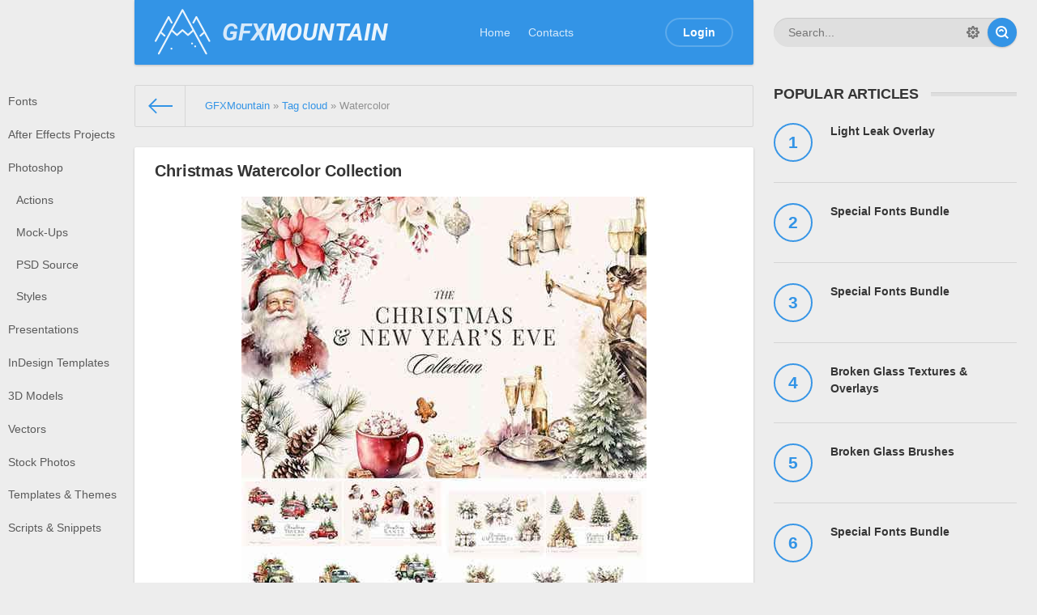

--- FILE ---
content_type: text/html; charset=utf-8
request_url: https://gfxmountain.com/tags/Watercolor/
body_size: 9564
content:
<!DOCTYPE html>
<html>
<head>
	<meta http-equiv="Content-Type" content="text/html; charset=utf-8" />
<title>Watercolor &raquo; Free Download Graphics, Fonts, Vectors, Print Templates - GFXMountain.com</title>
<meta name="description" content="Fonts, Vectors, Stock Photos, Photoshop PSD, PowerPoint PPT, InDesign INDD, After Effects AEP - Free Download" />
<meta name="keywords" content="free, download, font, vector, stock photo, photoshop, psd, powerpoint, ppt, indesign, indd, after effects, aep, mockup, actions, atn, keynote, slides, theme" />
<meta name="generator" content="DataLife Engine (http://dle-news.ru)" />
<link rel="search" type="application/opensearchdescription+xml" href="https://gfxmountain.com/engine/opensearch.php" title="Free Download Graphics, Fonts, Vectors, Print Templates - GFXMountain.com" />
<link rel="alternate" type="application/rss+xml" title="Free Download Graphics, Fonts, Vectors, Print Templates - GFXMountain.com" href="https://gfxmountain.com/rss.xml" />
<script type="text/javascript" src="/engine/classes/min/index.php?charset=utf-8&amp;g=general&amp;21"></script>
	<meta name="HandheldFriendly" content="true">
	<meta name="format-detection" content="telephone=no">
	<meta name="viewport" content="user-scalable=no, initial-scale=1.0, maximum-scale=1.0, width=device-width"> 
	<meta name="apple-mobile-web-app-capable" content="yes">
	<meta name="apple-mobile-web-app-status-bar-style" content="default">

	<link rel="shortcut icon" href="/templates/Default/images/favicon.ico">
	<link rel="apple-touch-icon" href="/templates/Default/images/touch-icon-iphone.png">
	<link rel="apple-touch-icon" sizes="76x76" href="/templates/Default/images/touch-icon-ipad.png">
	<link rel="apple-touch-icon" sizes="120x120" href="/templates/Default/images/touch-icon-iphone-retina.png">
	<link rel="apple-touch-icon" sizes="152x152" href="/templates/Default/images/touch-icon-ipad-retina.png">

	<link href="/templates/Default/css/engine.css" type="text/css" rel="stylesheet">
	<link href="/templates/Default/css/styles.css" type="text/css" rel="stylesheet">
	<link href="https://fonts.googleapis.com/css?family=Roboto:700i" rel="stylesheet">
	<script>
  (function(i,s,o,g,r,a,m){i['GoogleAnalyticsObject']=r;i[r]=i[r]||function(){
  (i[r].q=i[r].q||[]).push(arguments)},i[r].l=1*new Date();a=s.createElement(o),
  m=s.getElementsByTagName(o)[0];a.async=1;a.src=g;m.parentNode.insertBefore(a,m)
  })(window,document,'script','https://www.google-analytics.com/analytics.js','ga');

  ga('create', 'UA-74337814-1', 'auto');
  ga('send', 'pageview');

	</script>
</head>
<body>
	
	<div class="page">
		<div class="wrp">
			<!-- Header -->
			<header id="header">
				<!-- Search -->
				<form id="q_search" class="rightside" method="post">
					<div class="q_search">
						<input id="story" name="story" placeholder="Search..." type="search">
						<button class="btn q_search_btn" type="submit" title="Find"><svg class="icon icon-search"><use xlink:href="#icon-search"></use></svg><span class="title_hide">Find</span></button>
						<a class="q_search_adv" href="/index.php?do=search&amp;mode=advanced" title="Extended Search"><svg class="icon icon-set"><use xlink:href="#icon-set"></use></svg><span class="title_hide">Extended Search</span></a>
					</div>
					<input type="hidden" name="do" value="search">
					<input type="hidden" name="subaction" value="search">
				</form>
				<!-- / Search -->
				<div class="header">
					<div class="wrp">
						<div class="midside">
							<div id="header_menu">
								<!-- Logo -->
								<a class="logotype" href="/">
									<span class="logo_icon"><svg class="icon icon-logo"><use xlink:href="#icon-logo"></use></svg></span>
									<span class="logo_title"><span class="gfx">GFX</span>MOUNTAIN</span>
								</a>
								<!-- / Logo -->
								<!-- main menu -->
								<nav id="top_menu">
									<a href="/" title="Home">Home</a>
<a href="/index.php?do=feedback" title="Contacts">Contacts</a>
								</nav>
								<!-- / main menu -->
								<!-- menu button -->
								<button id="mobile_menu_btn">
									<span class="menu_toggle">
										<i class="mt_1"></i><i class="mt_2"></i><i class="mt_3"></i>
									</span>
									<span class="menu_toggle__title">
										Menu
									</span>
								</button>
								<!-- / menu button -->
								

<ul id="login_pane">
	<li class="dropdown">
		<a data-toggle="dropdown" class="btn-border" href="#"><b>Login</b></a>
		<form class="dropdown-form dot" method="post">
			<div class="soc_links">
				
				
				
				
				
				
			</div>
			<ul class="login_form">
				<li>
					<label for="login_name">Login:</label>
					<input placeholder="Login:" type="text" name="login_name" id="login_name">
					<svg class="icon icon-login"><use xlink:href="#icon-login"></use></svg>
				</li>
				<li class="login_input-btn">
					<label for="login_password">Password</label>
					<input placeholder="Password" type="password" name="login_password" id="login_password">
					<svg class="icon icon-pass"><use xlink:href="#icon-pass"></use></svg>
					<button class="btn" onclick="submit();" type="submit" title="Submit">
						<svg class="icon icon-right"><use xlink:href="#icon-right"></use></svg>
						<span class="title_hide">Submit</span>
					</button>
				</li>
			</ul>
			<input name="login" type="hidden" id="login" value="submit">
			<div class="login_form__foot">
				<a class="right" href="https://gfxmountain.com/index.php?do=register"><b>Registration</b></a>
				<a href="https://gfxmountain.com/index.php?do=lostpassword">Forgot password?</a>
			</div>
		</form>
	</li>

</ul>

								<!-- menu button -->
								<button id="search_btn">
									<span>
										<svg class="icon icon-search"><use xlink:href="#icon-search"></use></svg>
										<svg class="icon icon-cross"><use xlink:href="#icon-cross"></use></svg>
									</span>
								</button>
								<!-- / menu button -->
							</div>
						</div>
						<div id="cat_menu">
							<nav class="cat_menu">
								<div class="cat_menu__tm"><a href="/" title="Home">Home</a>
<a href="/index.php?do=feedback" title="Contacts">Contacts</a></div>
								<ul>
<li><a href="https://gfxmountain.com/fonts/">Fonts</a>
	
	</li><li><a href="https://gfxmountain.com/footages/">After Effects Projects</a>
	
	</li><li><a href="https://gfxmountain.com/photoshop/">Photoshop</a>
	<ul><li><a href="https://gfxmountain.com/photoshop/photoshop-actions/">Actions</a>
	
	</li><li><a href="https://gfxmountain.com/photoshop/photoshop-mock-ups/">Mock-Ups</a>
	
	</li><li><a href="https://gfxmountain.com/photoshop/photoshop-psd-source/">PSD Source</a>
	
	</li><li><a href="https://gfxmountain.com/photoshop/photoshop-styles/">Styles</a>
	
	</li></ul>
	</li><li><a href="https://gfxmountain.com/powerpoint/">Presentations</a>
	
	</li><li><a href="https://gfxmountain.com/indesign/">InDesign Templates</a>
	
	</li><li><a href="https://gfxmountain.com/3d-models/">3D Models</a>
	
	</li><li><a href="https://gfxmountain.com/vectors/">Vectors</a>
	
	</li><li><a href="https://gfxmountain.com/stock-photos/">Stock Photos</a>
	
	</li><li><a href="https://gfxmountain.com/themes/">Templates &amp; Themes</a>
	
	</li><li><a href="https://gfxmountain.com/scripts/">Scripts &amp; Snippets</a>
	
	</li>
</ul>
							</nav>
							<!-- <div class="soc_links">
								<a class="soc_vk" href="#" title="VK">
									<svg class="icon icon-vk"><use xlink:href="#icon-vk"></use></svg>
								</a>
								<a class="soc_tw" href="#" title="Twitter">
									<svg class="icon icon-tw"><use xlink:href="#icon-tw"></use></svg>
								</a>
								<a class="soc_fb" href="#" title="Facebook">
									<svg class="icon icon-fb"><use xlink:href="#icon-fb"></use></svg>
								</a>
								<a class="soc_gp" href="#" title="Google">
									<svg class="icon icon-gp"><use xlink:href="#icon-gp"></use></svg>
								</a>
							</div> -->
						</div>
					</div>
				</div>
			</header>
			<!-- / Header -->
			<div class="conteiner">
				<div class="midside">
					<div class="content_top">
					<!-- { file="modules/carousel.tpl"} -->
					

<div class="pagetools">
	<div class="pagetools_in">
		<div class="breadcrumb">
			<div class="breadcrumb_in">
			<div class="speedbar"><div class="over"><span id="dle-speedbar"><span itemscope itemtype="http://data-vocabulary.org/Breadcrumb"><a href="https://gfxmountain.com/" itemprop="url"><span itemprop="title">GFXMountain</span></a></span> &raquo; <span itemscope itemtype="http://data-vocabulary.org/Breadcrumb"><a href="https://gfxmountain.com/tags/" itemprop="url"><span itemprop="title">Tag cloud</span></a></span> &raquo; Watercolor</span></div></div>
			</div>
			<a class="pagetools_back" href="/">
				<svg class="icon icon-left"><use xlink:href="#icon-left"></use></svg>
				<span class="title_hide">Home</span>
			</a>
		</div>
	</div>
</div>

					</div>
					<section id="content">
						
						
						
						<div id='dle-content'><article class="box story shortstory">
	<div class="box_in">
		
		<h2 class="title"><a href="https://gfxmountain.com/photoshop/137319-christmas-watercolor-collection.html">Christmas Watercolor Collection</a></h2>
		<div class="text">
			<div style="text-align:center;"><!--dle_image_begin:https://gfxmountain.com/uploads/posts/2025-12/1765804105_1.jpg|--><img src="/uploads/posts/2025-12/1765804105_1.jpg" style="max-width:100%;" alt="Christmas Watercolor Collection"><!--dle_image_end--></div><br><div style="text-align:center;">PNG</div>
			
		</div>
		<div class="story_tools">
			<div class="category">
				<svg class="icon icon-cat"><use xlink:href="#icon-cat"></use></svg>
				<a href="https://gfxmountain.com/photoshop/">Photoshop</a>
			</div>
			<a href="https://gfxmountain.com/photoshop/137319-christmas-watercolor-collection.html" title="Read more: Christmas Watercolor Collection" class="btn"><b>Read more</b></a>
			
				<div class="rate">
					<div class="rate_stars"><div id='ratig-layer-137319'><div class="rating">
		<ul class="unit-rating">
		<li class="current-rating" style="width:20%;">20</li>
		<li><a href="#" title="Useless" class="r1-unit" onclick="doRate('1', '137319'); return false;">1</a></li>
		<li><a href="#" title="Poor" class="r2-unit" onclick="doRate('2', '137319'); return false;">2</a></li>
		<li><a href="#" title="Fair" class="r3-unit" onclick="doRate('3', '137319'); return false;">3</a></li>
		<li><a href="#" title="Good" class="r4-unit" onclick="doRate('4', '137319'); return false;">4</a></li>
		<li><a href="#" title="Excellent" class="r5-unit" onclick="doRate('5', '137319'); return false;">5</a></li>
		</ul>
</div></div></div>
					
					
				</div>
			
		</div>
		
	</div>
	<div class="meta">
		<ul class="right">
			<li class="grey" title="Views: 182"><svg class="icon icon-views"><use xlink:href="#icon-views"></use></svg> 182</li>
			<li title="Comments: 0"><a href="https://gfxmountain.com/photoshop/137319-christmas-watercolor-collection.html#comment"><svg class="icon icon-coms"><use xlink:href="#icon-coms"></use></svg> 0</a></li>
		</ul>
		<ul class="left">
			<li class="story_date"><svg class="icon icon-info"><use xlink:href="#icon-info"></use></svg> <a onclick="ShowProfile('Zurror', 'https://gfxmountain.com/user/Zurror/', '0'); return false;" href="https://gfxmountain.com/user/Zurror/">Zurror</a><span class="grey"> from </span><time datetime="2025-12-15" class="grey"><a href="https://gfxmountain.com/2025/12/15/" >15-12-2025, 16:20</a></time></li>
		</ul>
	</div>
</article><article class="box story shortstory">
	<div class="box_in">
		
		<h2 class="title"><a href="https://gfxmountain.com/photoshop/137254-watercolor-christmas-winter-flowers-leaves-clipart.html">Watercolor Christmas Winter Flowers Leaves Clipart</a></h2>
		<div class="text">
			<div style="text-align:center;"><!--dle_image_begin:https://gfxmountain.com/uploads/posts/2025-11/1763871321_1.jpg|--><img src="/uploads/posts/2025-11/1763871321_1.jpg" style="max-width:100%;" alt="Watercolor Christmas Winter Flowers Leaves Clipart"><!--dle_image_end--></div><br><div style="text-align:center;">PNG</div>
			
		</div>
		<div class="story_tools">
			<div class="category">
				<svg class="icon icon-cat"><use xlink:href="#icon-cat"></use></svg>
				<a href="https://gfxmountain.com/photoshop/">Photoshop</a>
			</div>
			<a href="https://gfxmountain.com/photoshop/137254-watercolor-christmas-winter-flowers-leaves-clipart.html" title="Read more: Watercolor Christmas Winter Flowers Leaves Clipart" class="btn"><b>Read more</b></a>
			
				<div class="rate">
					<div class="rate_stars"><div id='ratig-layer-137254'><div class="rating">
		<ul class="unit-rating">
		<li class="current-rating" style="width:40%;">40</li>
		<li><a href="#" title="Useless" class="r1-unit" onclick="doRate('1', '137254'); return false;">1</a></li>
		<li><a href="#" title="Poor" class="r2-unit" onclick="doRate('2', '137254'); return false;">2</a></li>
		<li><a href="#" title="Fair" class="r3-unit" onclick="doRate('3', '137254'); return false;">3</a></li>
		<li><a href="#" title="Good" class="r4-unit" onclick="doRate('4', '137254'); return false;">4</a></li>
		<li><a href="#" title="Excellent" class="r5-unit" onclick="doRate('5', '137254'); return false;">5</a></li>
		</ul>
</div></div></div>
					
					
				</div>
			
		</div>
		
	</div>
	<div class="meta">
		<ul class="right">
			<li class="grey" title="Views: 315"><svg class="icon icon-views"><use xlink:href="#icon-views"></use></svg> 315</li>
			<li title="Comments: 0"><a href="https://gfxmountain.com/photoshop/137254-watercolor-christmas-winter-flowers-leaves-clipart.html#comment"><svg class="icon icon-coms"><use xlink:href="#icon-coms"></use></svg> 0</a></li>
		</ul>
		<ul class="left">
			<li class="story_date"><svg class="icon icon-info"><use xlink:href="#icon-info"></use></svg> <a onclick="ShowProfile('Zurror', 'https://gfxmountain.com/user/Zurror/', '0'); return false;" href="https://gfxmountain.com/user/Zurror/">Zurror</a><span class="grey"> from </span><time datetime="2025-11-23" class="grey"><a href="https://gfxmountain.com/2025/11/23/" >23-11-2025, 06:15</a></time></li>
		</ul>
	</div>
</article><article class="box story shortstory">
	<div class="box_in">
		
		<h2 class="title"><a href="https://gfxmountain.com/photoshop/137244-christmas-watercolor-floral-frames.html">Christmas Watercolor Floral Frames</a></h2>
		<div class="text">
			<div style="text-align:center;"><!--dle_image_begin:https://gfxmountain.com/uploads/posts/2025-11/1763868712_1.jpg|--><img src="/uploads/posts/2025-11/1763868712_1.jpg" style="max-width:100%;" alt="Christmas Watercolor Floral Frames"><!--dle_image_end--></div><br><div style="text-align:center;">PNG JPG</div>
			
		</div>
		<div class="story_tools">
			<div class="category">
				<svg class="icon icon-cat"><use xlink:href="#icon-cat"></use></svg>
				<a href="https://gfxmountain.com/photoshop/">Photoshop</a>
			</div>
			<a href="https://gfxmountain.com/photoshop/137244-christmas-watercolor-floral-frames.html" title="Read more: Christmas Watercolor Floral Frames" class="btn"><b>Read more</b></a>
			
				<div class="rate">
					<div class="rate_stars"><div id='ratig-layer-137244'><div class="rating">
		<ul class="unit-rating">
		<li class="current-rating" style="width:100%;">100</li>
		<li><a href="#" title="Useless" class="r1-unit" onclick="doRate('1', '137244'); return false;">1</a></li>
		<li><a href="#" title="Poor" class="r2-unit" onclick="doRate('2', '137244'); return false;">2</a></li>
		<li><a href="#" title="Fair" class="r3-unit" onclick="doRate('3', '137244'); return false;">3</a></li>
		<li><a href="#" title="Good" class="r4-unit" onclick="doRate('4', '137244'); return false;">4</a></li>
		<li><a href="#" title="Excellent" class="r5-unit" onclick="doRate('5', '137244'); return false;">5</a></li>
		</ul>
</div></div></div>
					
					
				</div>
			
		</div>
		
	</div>
	<div class="meta">
		<ul class="right">
			<li class="grey" title="Views: 152"><svg class="icon icon-views"><use xlink:href="#icon-views"></use></svg> 152</li>
			<li title="Comments: 0"><a href="https://gfxmountain.com/photoshop/137244-christmas-watercolor-floral-frames.html#comment"><svg class="icon icon-coms"><use xlink:href="#icon-coms"></use></svg> 0</a></li>
		</ul>
		<ul class="left">
			<li class="story_date"><svg class="icon icon-info"><use xlink:href="#icon-info"></use></svg> <a onclick="ShowProfile('Zurror', 'https://gfxmountain.com/user/Zurror/', '0'); return false;" href="https://gfxmountain.com/user/Zurror/">Zurror</a><span class="grey"> from </span><time datetime="2025-11-23" class="grey"><a href="https://gfxmountain.com/2025/11/23/" >23-11-2025, 05:33</a></time></li>
		</ul>
	</div>
</article><article class="box story shortstory">
	<div class="box_in">
		
		<h2 class="title"><a href="https://gfxmountain.com/photoshop/137187-merry-halloween-watercolor.html">Merry Halloween – Watercolor</a></h2>
		<div class="text">
			<div style="text-align:center;"><!--dle_image_begin:https://gfxmountain.com/uploads/posts/2025-10/1761538307_1.jpg|--><img src="/uploads/posts/2025-10/1761538307_1.jpg" style="max-width:100%;" alt="Merry Halloween – Watercolor"><!--dle_image_end--></div><br><div style="text-align:center;">PSD PNG JPG</div>
			
		</div>
		<div class="story_tools">
			<div class="category">
				<svg class="icon icon-cat"><use xlink:href="#icon-cat"></use></svg>
				<a href="https://gfxmountain.com/photoshop/">Photoshop</a>              / <a href="https://gfxmountain.com/photoshop/photoshop-psd-source/">PSD Source</a>
			</div>
			<a href="https://gfxmountain.com/photoshop/137187-merry-halloween-watercolor.html" title="Read more: Merry Halloween – Watercolor" class="btn"><b>Read more</b></a>
			
				<div class="rate">
					<div class="rate_stars"><div id='ratig-layer-137187'><div class="rating">
		<ul class="unit-rating">
		<li class="current-rating" style="width:20%;">20</li>
		<li><a href="#" title="Useless" class="r1-unit" onclick="doRate('1', '137187'); return false;">1</a></li>
		<li><a href="#" title="Poor" class="r2-unit" onclick="doRate('2', '137187'); return false;">2</a></li>
		<li><a href="#" title="Fair" class="r3-unit" onclick="doRate('3', '137187'); return false;">3</a></li>
		<li><a href="#" title="Good" class="r4-unit" onclick="doRate('4', '137187'); return false;">4</a></li>
		<li><a href="#" title="Excellent" class="r5-unit" onclick="doRate('5', '137187'); return false;">5</a></li>
		</ul>
</div></div></div>
					
					
				</div>
			
		</div>
		
	</div>
	<div class="meta">
		<ul class="right">
			<li class="grey" title="Views: 200"><svg class="icon icon-views"><use xlink:href="#icon-views"></use></svg> 200</li>
			<li title="Comments: 0"><a href="https://gfxmountain.com/photoshop/137187-merry-halloween-watercolor.html#comment"><svg class="icon icon-coms"><use xlink:href="#icon-coms"></use></svg> 0</a></li>
		</ul>
		<ul class="left">
			<li class="story_date"><svg class="icon icon-info"><use xlink:href="#icon-info"></use></svg> <a onclick="ShowProfile('Zurror', 'https://gfxmountain.com/user/Zurror/', '0'); return false;" href="https://gfxmountain.com/user/Zurror/">Zurror</a><span class="grey"> from </span><time datetime="2025-10-27" class="grey"><a href="https://gfxmountain.com/2025/10/27/" >27-10-2025, 06:18</a></time></li>
		</ul>
	</div>
</article><article class="box story shortstory">
	<div class="box_in">
		
		<h2 class="title"><a href="https://gfxmountain.com/photoshop/137168-cozy-season-watercolor-arrangements.html">Cozy Season Watercolor Arrangements</a></h2>
		<div class="text">
			<div style="text-align:center;"><!--dle_image_begin:https://gfxmountain.com/uploads/posts/2025-10/1761012774_1.jpg|--><img src="/uploads/posts/2025-10/1761012774_1.jpg" style="max-width:100%;" alt="Cozy Season Watercolor Arrangements"><!--dle_image_end--></div><br><div style="text-align:center;">PNG</div>
			
		</div>
		<div class="story_tools">
			<div class="category">
				<svg class="icon icon-cat"><use xlink:href="#icon-cat"></use></svg>
				<a href="https://gfxmountain.com/photoshop/">Photoshop</a>
			</div>
			<a href="https://gfxmountain.com/photoshop/137168-cozy-season-watercolor-arrangements.html" title="Read more: Cozy Season Watercolor Arrangements" class="btn"><b>Read more</b></a>
			
				<div class="rate">
					<div class="rate_stars"><div id='ratig-layer-137168'><div class="rating">
		<ul class="unit-rating">
		<li class="current-rating" style="width:60%;">60</li>
		<li><a href="#" title="Useless" class="r1-unit" onclick="doRate('1', '137168'); return false;">1</a></li>
		<li><a href="#" title="Poor" class="r2-unit" onclick="doRate('2', '137168'); return false;">2</a></li>
		<li><a href="#" title="Fair" class="r3-unit" onclick="doRate('3', '137168'); return false;">3</a></li>
		<li><a href="#" title="Good" class="r4-unit" onclick="doRate('4', '137168'); return false;">4</a></li>
		<li><a href="#" title="Excellent" class="r5-unit" onclick="doRate('5', '137168'); return false;">5</a></li>
		</ul>
</div></div></div>
					
					
				</div>
			
		</div>
		
	</div>
	<div class="meta">
		<ul class="right">
			<li class="grey" title="Views: 287"><svg class="icon icon-views"><use xlink:href="#icon-views"></use></svg> 287</li>
			<li title="Comments: 0"><a href="https://gfxmountain.com/photoshop/137168-cozy-season-watercolor-arrangements.html#comment"><svg class="icon icon-coms"><use xlink:href="#icon-coms"></use></svg> 0</a></li>
		</ul>
		<ul class="left">
			<li class="story_date"><svg class="icon icon-info"><use xlink:href="#icon-info"></use></svg> <a onclick="ShowProfile('Zurror', 'https://gfxmountain.com/user/Zurror/', '0'); return false;" href="https://gfxmountain.com/user/Zurror/">Zurror</a><span class="grey"> from </span><time datetime="2025-10-21" class="grey"><a href="https://gfxmountain.com/2025/10/21/" >21-10-2025, 05:11</a></time></li>
		</ul>
	</div>
</article><article class="box story shortstory">
	<div class="box_in">
		
		<h2 class="title"><a href="https://gfxmountain.com/photoshop/137113-autumn-watercolor-floral-collection.html">Autumn Watercolor Floral Collection</a></h2>
		<div class="text">
			<div style="text-align:center;"><!--dle_image_begin:https://gfxmountain.com/uploads/posts/2025-09/1757130369_1.jpg|--><img src="/uploads/posts/2025-09/1757130369_1.jpg" style="max-width:100%;" alt="Autumn Watercolor Floral Collection"><!--dle_image_end--></div><br><div style="text-align:center;">PNG</div>
			
		</div>
		<div class="story_tools">
			<div class="category">
				<svg class="icon icon-cat"><use xlink:href="#icon-cat"></use></svg>
				<a href="https://gfxmountain.com/photoshop/">Photoshop</a>
			</div>
			<a href="https://gfxmountain.com/photoshop/137113-autumn-watercolor-floral-collection.html" title="Read more: Autumn Watercolor Floral Collection" class="btn"><b>Read more</b></a>
			
				<div class="rate">
					<div class="rate_stars"><div id='ratig-layer-137113'><div class="rating">
		<ul class="unit-rating">
		<li class="current-rating" style="width:80%;">80</li>
		<li><a href="#" title="Useless" class="r1-unit" onclick="doRate('1', '137113'); return false;">1</a></li>
		<li><a href="#" title="Poor" class="r2-unit" onclick="doRate('2', '137113'); return false;">2</a></li>
		<li><a href="#" title="Fair" class="r3-unit" onclick="doRate('3', '137113'); return false;">3</a></li>
		<li><a href="#" title="Good" class="r4-unit" onclick="doRate('4', '137113'); return false;">4</a></li>
		<li><a href="#" title="Excellent" class="r5-unit" onclick="doRate('5', '137113'); return false;">5</a></li>
		</ul>
</div></div></div>
					
					
				</div>
			
		</div>
		
	</div>
	<div class="meta">
		<ul class="right">
			<li class="grey" title="Views: 305"><svg class="icon icon-views"><use xlink:href="#icon-views"></use></svg> 305</li>
			<li title="Comments: 0"><a href="https://gfxmountain.com/photoshop/137113-autumn-watercolor-floral-collection.html#comment"><svg class="icon icon-coms"><use xlink:href="#icon-coms"></use></svg> 0</a></li>
		</ul>
		<ul class="left">
			<li class="story_date"><svg class="icon icon-info"><use xlink:href="#icon-info"></use></svg> <a onclick="ShowProfile('Zurror', 'https://gfxmountain.com/user/Zurror/', '0'); return false;" href="https://gfxmountain.com/user/Zurror/">Zurror</a><span class="grey"> from </span><time datetime="2025-09-06" class="grey"><a href="https://gfxmountain.com/2025/09/06/" >6-09-2025, 06:46</a></time></li>
		</ul>
	</div>
</article><article class="box story shortstory">
	<div class="box_in">
		
		<h2 class="title"><a href="https://gfxmountain.com/photoshop/137093-travel-map-watercolor-art.html">Travel Map Watercolor Art</a></h2>
		<div class="text">
			<div style="text-align:center;"><!--dle_image_begin:https://gfxmountain.com/uploads/posts/2025-08/1756613451_2.jpg|--><img src="/uploads/posts/2025-08/1756613451_2.jpg" style="max-width:100%;" alt="Travel Map Watercolor Art"><!--dle_image_end--></div><br><div style="text-align:center;">PNG JPG</div>
			
		</div>
		<div class="story_tools">
			<div class="category">
				<svg class="icon icon-cat"><use xlink:href="#icon-cat"></use></svg>
				<a href="https://gfxmountain.com/photoshop/">Photoshop</a>
			</div>
			<a href="https://gfxmountain.com/photoshop/137093-travel-map-watercolor-art.html" title="Read more: Travel Map Watercolor Art" class="btn"><b>Read more</b></a>
			
				<div class="rate">
					<div class="rate_stars"><div id='ratig-layer-137093'><div class="rating">
		<ul class="unit-rating">
		<li class="current-rating" style="width:40%;">40</li>
		<li><a href="#" title="Useless" class="r1-unit" onclick="doRate('1', '137093'); return false;">1</a></li>
		<li><a href="#" title="Poor" class="r2-unit" onclick="doRate('2', '137093'); return false;">2</a></li>
		<li><a href="#" title="Fair" class="r3-unit" onclick="doRate('3', '137093'); return false;">3</a></li>
		<li><a href="#" title="Good" class="r4-unit" onclick="doRate('4', '137093'); return false;">4</a></li>
		<li><a href="#" title="Excellent" class="r5-unit" onclick="doRate('5', '137093'); return false;">5</a></li>
		</ul>
</div></div></div>
					
					
				</div>
			
		</div>
		
	</div>
	<div class="meta">
		<ul class="right">
			<li class="grey" title="Views: 247"><svg class="icon icon-views"><use xlink:href="#icon-views"></use></svg> 247</li>
			<li title="Comments: 0"><a href="https://gfxmountain.com/photoshop/137093-travel-map-watercolor-art.html#comment"><svg class="icon icon-coms"><use xlink:href="#icon-coms"></use></svg> 0</a></li>
		</ul>
		<ul class="left">
			<li class="story_date"><svg class="icon icon-info"><use xlink:href="#icon-info"></use></svg> <a onclick="ShowProfile('Zurror', 'https://gfxmountain.com/user/Zurror/', '0'); return false;" href="https://gfxmountain.com/user/Zurror/">Zurror</a><span class="grey"> from </span><time datetime="2025-08-31" class="grey"><a href="https://gfxmountain.com/2025/08/31/" >31-08-2025, 07:13</a></time></li>
		</ul>
	</div>
</article><article class="box story shortstory">
	<div class="box_in">
		
		<h2 class="title"><a href="https://gfxmountain.com/photoshop/photoshop-actions/137058-watercolor-painting-photo-effect.html">Watercolor Painting Photo Effect</a></h2>
		<div class="text">
			<div style="text-align:center;"><!--dle_image_begin:https://gfxmountain.com/uploads/posts/2025-08/1755316832_5.jpg|--><img src="/uploads/posts/2025-08/1755316832_5.jpg" style="max-width:100%;" alt="Watercolor Painting Photo Effect"><!--dle_image_end--></div><br><div style="text-align:center;">PSD</div>
			
		</div>
		<div class="story_tools">
			<div class="category">
				<svg class="icon icon-cat"><use xlink:href="#icon-cat"></use></svg>
				<a href="https://gfxmountain.com/photoshop/photoshop-actions/">Actions</a>                  / <a href="https://gfxmountain.com/photoshop/photoshop-psd-source/">PSD Source</a>
			</div>
			<a href="https://gfxmountain.com/photoshop/photoshop-actions/137058-watercolor-painting-photo-effect.html" title="Read more: Watercolor Painting Photo Effect" class="btn"><b>Read more</b></a>
			
				<div class="rate">
					<div class="rate_stars"><div id='ratig-layer-137058'><div class="rating">
		<ul class="unit-rating">
		<li class="current-rating" style="width:20%;">20</li>
		<li><a href="#" title="Useless" class="r1-unit" onclick="doRate('1', '137058'); return false;">1</a></li>
		<li><a href="#" title="Poor" class="r2-unit" onclick="doRate('2', '137058'); return false;">2</a></li>
		<li><a href="#" title="Fair" class="r3-unit" onclick="doRate('3', '137058'); return false;">3</a></li>
		<li><a href="#" title="Good" class="r4-unit" onclick="doRate('4', '137058'); return false;">4</a></li>
		<li><a href="#" title="Excellent" class="r5-unit" onclick="doRate('5', '137058'); return false;">5</a></li>
		</ul>
</div></div></div>
					
					
				</div>
			
		</div>
		
	</div>
	<div class="meta">
		<ul class="right">
			<li class="grey" title="Views: 475"><svg class="icon icon-views"><use xlink:href="#icon-views"></use></svg> 475</li>
			<li title="Comments: 0"><a href="https://gfxmountain.com/photoshop/photoshop-actions/137058-watercolor-painting-photo-effect.html#comment"><svg class="icon icon-coms"><use xlink:href="#icon-coms"></use></svg> 0</a></li>
		</ul>
		<ul class="left">
			<li class="story_date"><svg class="icon icon-info"><use xlink:href="#icon-info"></use></svg> <a onclick="ShowProfile('Zurror', 'https://gfxmountain.com/user/Zurror/', '0'); return false;" href="https://gfxmountain.com/user/Zurror/">Zurror</a><span class="grey"> from </span><time datetime="2025-08-16" class="grey"><a href="https://gfxmountain.com/2025/08/16/" >16-08-2025, 07:00</a></time></li>
		</ul>
	</div>
</article><article class="box story shortstory">
	<div class="box_in">
		
		<h2 class="title"><a href="https://gfxmountain.com/photoshop/136962-matcha-dessert-japanese-watercolor.html">Matcha Dessert, Japanese watercolor</a></h2>
		<div class="text">
			<div style="text-align:center;"><!--dle_image_begin:https://gfxmountain.com/uploads/posts/2025-07/1753033889_1.jpg|--><img src="/uploads/posts/2025-07/1753033889_1.jpg" style="max-width:100%;" alt="Matcha Dessert, Japanese watercolor"><!--dle_image_end--></div><br><div style="text-align:center;">PSD PNG JPG</div>
			
		</div>
		<div class="story_tools">
			<div class="category">
				<svg class="icon icon-cat"><use xlink:href="#icon-cat"></use></svg>
				<a href="https://gfxmountain.com/photoshop/">Photoshop</a>                   / <a href="https://gfxmountain.com/photoshop/photoshop-psd-source/">PSD Source</a>
			</div>
			<a href="https://gfxmountain.com/photoshop/136962-matcha-dessert-japanese-watercolor.html" title="Read more: Matcha Dessert, Japanese watercolor" class="btn"><b>Read more</b></a>
			
				<div class="rate">
					<div class="rate_stars"><div id='ratig-layer-136962'><div class="rating">
		<ul class="unit-rating">
		<li class="current-rating" style="width:40%;">40</li>
		<li><a href="#" title="Useless" class="r1-unit" onclick="doRate('1', '136962'); return false;">1</a></li>
		<li><a href="#" title="Poor" class="r2-unit" onclick="doRate('2', '136962'); return false;">2</a></li>
		<li><a href="#" title="Fair" class="r3-unit" onclick="doRate('3', '136962'); return false;">3</a></li>
		<li><a href="#" title="Good" class="r4-unit" onclick="doRate('4', '136962'); return false;">4</a></li>
		<li><a href="#" title="Excellent" class="r5-unit" onclick="doRate('5', '136962'); return false;">5</a></li>
		</ul>
</div></div></div>
					
					
				</div>
			
		</div>
		
	</div>
	<div class="meta">
		<ul class="right">
			<li class="grey" title="Views: 217"><svg class="icon icon-views"><use xlink:href="#icon-views"></use></svg> 217</li>
			<li title="Comments: 0"><a href="https://gfxmountain.com/photoshop/136962-matcha-dessert-japanese-watercolor.html#comment"><svg class="icon icon-coms"><use xlink:href="#icon-coms"></use></svg> 0</a></li>
		</ul>
		<ul class="left">
			<li class="story_date"><svg class="icon icon-info"><use xlink:href="#icon-info"></use></svg> <a onclick="ShowProfile('Zurror', 'https://gfxmountain.com/user/Zurror/', '0'); return false;" href="https://gfxmountain.com/user/Zurror/">Zurror</a><span class="grey"> from </span><time datetime="2025-07-20" class="grey"><a href="https://gfxmountain.com/2025/07/20/" >20-07-2025, 20:58</a></time></li>
		</ul>
	</div>
</article><article class="box story shortstory">
	<div class="box_in">
		
		<h2 class="title"><a href="https://gfxmountain.com/photoshop/photoshop-actions/136842-watercolor-sketch-photo-effect.html">Watercolor Sketch photo effect</a></h2>
		<div class="text">
			<div style="text-align:center;"><!--dle_image_begin:https://gfxmountain.com/uploads/posts/2025-06/1750993359_2.jpg|--><img src="/uploads/posts/2025-06/1750993359_2.jpg" style="max-width:100%;" alt="Watercolor Sketch photo effect"><!--dle_image_end--></div><br><div style="text-align:center;">PSD</div>
			
		</div>
		<div class="story_tools">
			<div class="category">
				<svg class="icon icon-cat"><use xlink:href="#icon-cat"></use></svg>
				<a href="https://gfxmountain.com/photoshop/photoshop-actions/">Actions</a>                    / <a href="https://gfxmountain.com/photoshop/photoshop-psd-source/">PSD Source</a>
			</div>
			<a href="https://gfxmountain.com/photoshop/photoshop-actions/136842-watercolor-sketch-photo-effect.html" title="Read more: Watercolor Sketch photo effect" class="btn"><b>Read more</b></a>
			
				<div class="rate">
					<div class="rate_stars"><div id='ratig-layer-136842'><div class="rating">
		<ul class="unit-rating">
		<li class="current-rating" style="width:20%;">20</li>
		<li><a href="#" title="Useless" class="r1-unit" onclick="doRate('1', '136842'); return false;">1</a></li>
		<li><a href="#" title="Poor" class="r2-unit" onclick="doRate('2', '136842'); return false;">2</a></li>
		<li><a href="#" title="Fair" class="r3-unit" onclick="doRate('3', '136842'); return false;">3</a></li>
		<li><a href="#" title="Good" class="r4-unit" onclick="doRate('4', '136842'); return false;">4</a></li>
		<li><a href="#" title="Excellent" class="r5-unit" onclick="doRate('5', '136842'); return false;">5</a></li>
		</ul>
</div></div></div>
					
					
				</div>
			
		</div>
		
	</div>
	<div class="meta">
		<ul class="right">
			<li class="grey" title="Views: 266"><svg class="icon icon-views"><use xlink:href="#icon-views"></use></svg> 266</li>
			<li title="Comments: 0"><a href="https://gfxmountain.com/photoshop/photoshop-actions/136842-watercolor-sketch-photo-effect.html#comment"><svg class="icon icon-coms"><use xlink:href="#icon-coms"></use></svg> 0</a></li>
		</ul>
		<ul class="left">
			<li class="story_date"><svg class="icon icon-info"><use xlink:href="#icon-info"></use></svg> <a onclick="ShowProfile('Zurror', 'https://gfxmountain.com/user/Zurror/', '0'); return false;" href="https://gfxmountain.com/user/Zurror/">Zurror</a><span class="grey"> from </span><time datetime="2025-06-27" class="grey"><a href="https://gfxmountain.com/2025/06/27/" >27-06-2025, 06:02</a></time></li>
		</ul>
	</div>
</article><article class="box story shortstory">
	<div class="box_in">
		
		<h2 class="title"><a href="https://gfxmountain.com/photoshop/136587-cat-character-creator-watercolor.html">Cat Character Creator Watercolor</a></h2>
		<div class="text">
			<div style="text-align:center;"><!--dle_image_begin:https://gfxmountain.com/uploads/posts/2025-05/1746500413_1.jpg|--><img src="/uploads/posts/2025-05/1746500413_1.jpg" style="max-width:100%;" alt="Cat Character Creator Watercolor"><!--dle_image_end--></div><br><div style="text-align:center;">PNG JPG PSD</div>
			
		</div>
		<div class="story_tools">
			<div class="category">
				<svg class="icon icon-cat"><use xlink:href="#icon-cat"></use></svg>
				<a href="https://gfxmountain.com/photoshop/">Photoshop</a>                     / <a href="https://gfxmountain.com/photoshop/photoshop-psd-source/">PSD Source</a>
			</div>
			<a href="https://gfxmountain.com/photoshop/136587-cat-character-creator-watercolor.html" title="Read more: Cat Character Creator Watercolor" class="btn"><b>Read more</b></a>
			
				<div class="rate">
					<div class="rate_stars"><div id='ratig-layer-136587'><div class="rating">
		<ul class="unit-rating">
		<li class="current-rating" style="width:20%;">20</li>
		<li><a href="#" title="Useless" class="r1-unit" onclick="doRate('1', '136587'); return false;">1</a></li>
		<li><a href="#" title="Poor" class="r2-unit" onclick="doRate('2', '136587'); return false;">2</a></li>
		<li><a href="#" title="Fair" class="r3-unit" onclick="doRate('3', '136587'); return false;">3</a></li>
		<li><a href="#" title="Good" class="r4-unit" onclick="doRate('4', '136587'); return false;">4</a></li>
		<li><a href="#" title="Excellent" class="r5-unit" onclick="doRate('5', '136587'); return false;">5</a></li>
		</ul>
</div></div></div>
					
					
				</div>
			
		</div>
		
	</div>
	<div class="meta">
		<ul class="right">
			<li class="grey" title="Views: 334"><svg class="icon icon-views"><use xlink:href="#icon-views"></use></svg> 334</li>
			<li title="Comments: 0"><a href="https://gfxmountain.com/photoshop/136587-cat-character-creator-watercolor.html#comment"><svg class="icon icon-coms"><use xlink:href="#icon-coms"></use></svg> 0</a></li>
		</ul>
		<ul class="left">
			<li class="story_date"><svg class="icon icon-info"><use xlink:href="#icon-info"></use></svg> <a onclick="ShowProfile('Zurror', 'https://gfxmountain.com/user/Zurror/', '0'); return false;" href="https://gfxmountain.com/user/Zurror/">Zurror</a><span class="grey"> from </span><time datetime="2025-05-06" class="grey"><a href="https://gfxmountain.com/2025/05/06/" >6-05-2025, 06:03</a></time></li>
		</ul>
	</div>
</article><article class="box story shortstory">
	<div class="box_in">
		
		<h2 class="title"><a href="https://gfxmountain.com/photoshop/photoshop-actions/136501-watercolor-photoshop-template.html">Watercolor Photoshop Template</a></h2>
		<div class="text">
			<div style="text-align:center;"><!--dle_image_begin:https://gfxmountain.com/uploads/posts/2025-04/1745209914_1.jpg|--><img src="/uploads/posts/2025-04/1745209914_1.jpg" style="max-width:100%;" alt="Watercolor Photoshop Template"><!--dle_image_end--></div><br><div style="text-align:center;">PSD</div>
			
		</div>
		<div class="story_tools">
			<div class="category">
				<svg class="icon icon-cat"><use xlink:href="#icon-cat"></use></svg>
				<a href="https://gfxmountain.com/photoshop/photoshop-actions/">Actions</a>                      / <a href="https://gfxmountain.com/photoshop/photoshop-psd-source/">PSD Source</a>
			</div>
			<a href="https://gfxmountain.com/photoshop/photoshop-actions/136501-watercolor-photoshop-template.html" title="Read more: Watercolor Photoshop Template" class="btn"><b>Read more</b></a>
			
				<div class="rate">
					<div class="rate_stars"><div id='ratig-layer-136501'><div class="rating">
		<ul class="unit-rating">
		<li class="current-rating" style="width:60%;">60</li>
		<li><a href="#" title="Useless" class="r1-unit" onclick="doRate('1', '136501'); return false;">1</a></li>
		<li><a href="#" title="Poor" class="r2-unit" onclick="doRate('2', '136501'); return false;">2</a></li>
		<li><a href="#" title="Fair" class="r3-unit" onclick="doRate('3', '136501'); return false;">3</a></li>
		<li><a href="#" title="Good" class="r4-unit" onclick="doRate('4', '136501'); return false;">4</a></li>
		<li><a href="#" title="Excellent" class="r5-unit" onclick="doRate('5', '136501'); return false;">5</a></li>
		</ul>
</div></div></div>
					
					
				</div>
			
		</div>
		
	</div>
	<div class="meta">
		<ul class="right">
			<li class="grey" title="Views: 293"><svg class="icon icon-views"><use xlink:href="#icon-views"></use></svg> 293</li>
			<li title="Comments: 0"><a href="https://gfxmountain.com/photoshop/photoshop-actions/136501-watercolor-photoshop-template.html#comment"><svg class="icon icon-coms"><use xlink:href="#icon-coms"></use></svg> 0</a></li>
		</ul>
		<ul class="left">
			<li class="story_date"><svg class="icon icon-info"><use xlink:href="#icon-info"></use></svg> <a onclick="ShowProfile('Zurror', 'https://gfxmountain.com/user/Zurror/', '0'); return false;" href="https://gfxmountain.com/user/Zurror/">Zurror</a><span class="grey"> from </span><time datetime="2025-04-21" class="grey"><a href="https://gfxmountain.com/2025/04/21/" >21-04-2025, 07:31</a></time></li>
		</ul>
	</div>
</article><article class="box story shortstory">
	<div class="box_in">
		
		<h2 class="title"><a href="https://gfxmountain.com/photoshop/136198-blue-flowers-and-berries-watercolor-clipart-flora.html">Blue Flowers and Berries Watercolor Clipart, Flora</a></h2>
		<div class="text">
			<div style="text-align:center;"><!--dle_image_begin:https://gfxmountain.com/uploads/posts/2025-03/1741884546_1.jpg|--><img src="/uploads/posts/2025-03/1741884546_1.jpg" style="max-width:100%;" alt="Blue Flowers and Berries Watercolor Clipart, Flora"><!--dle_image_end--></div><br><div style="text-align:center;">PNG JPG</div>
			
		</div>
		<div class="story_tools">
			<div class="category">
				<svg class="icon icon-cat"><use xlink:href="#icon-cat"></use></svg>
				<a href="https://gfxmountain.com/photoshop/">Photoshop</a>
			</div>
			<a href="https://gfxmountain.com/photoshop/136198-blue-flowers-and-berries-watercolor-clipart-flora.html" title="Read more: Blue Flowers and Berries Watercolor Clipart, Flora" class="btn"><b>Read more</b></a>
			
				<div class="rate">
					<div class="rate_stars"><div id='ratig-layer-136198'><div class="rating">
		<ul class="unit-rating">
		<li class="current-rating" style="width:40%;">40</li>
		<li><a href="#" title="Useless" class="r1-unit" onclick="doRate('1', '136198'); return false;">1</a></li>
		<li><a href="#" title="Poor" class="r2-unit" onclick="doRate('2', '136198'); return false;">2</a></li>
		<li><a href="#" title="Fair" class="r3-unit" onclick="doRate('3', '136198'); return false;">3</a></li>
		<li><a href="#" title="Good" class="r4-unit" onclick="doRate('4', '136198'); return false;">4</a></li>
		<li><a href="#" title="Excellent" class="r5-unit" onclick="doRate('5', '136198'); return false;">5</a></li>
		</ul>
</div></div></div>
					
					
				</div>
			
		</div>
		
	</div>
	<div class="meta">
		<ul class="right">
			<li class="grey" title="Views: 340"><svg class="icon icon-views"><use xlink:href="#icon-views"></use></svg> 340</li>
			<li title="Comments: 0"><a href="https://gfxmountain.com/photoshop/136198-blue-flowers-and-berries-watercolor-clipart-flora.html#comment"><svg class="icon icon-coms"><use xlink:href="#icon-coms"></use></svg> 0</a></li>
		</ul>
		<ul class="left">
			<li class="story_date"><svg class="icon icon-info"><use xlink:href="#icon-info"></use></svg> <a onclick="ShowProfile('Zurror', 'https://gfxmountain.com/user/Zurror/', '0'); return false;" href="https://gfxmountain.com/user/Zurror/">Zurror</a><span class="grey"> from </span><time datetime="2025-03-13" class="grey"><a href="https://gfxmountain.com/2025/03/13/" >13-03-2025, 18:49</a></time></li>
		</ul>
	</div>
</article><article class="box story shortstory">
	<div class="box_in">
		
		<h2 class="title"><a href="https://gfxmountain.com/photoshop/135943-japanese-oriental-huge-watercolor-collection-and-patterns.html">Japanese Oriental Huge Watercolor Collection and Patterns</a></h2>
		<div class="text">
			<div style="text-align:center;"><!--dle_image_begin:https://gfxmountain.com/uploads/posts/2025-02/1740028004_3.jpg|--><img src="/uploads/posts/2025-02/1740028004_3.jpg" style="max-width:100%;" alt="Japanese Oriental Huge Watercolor Collection and Patterns"><!--dle_image_end--></div><br><div style="text-align:center;">PNG JPG EPS AI</div>
			
		</div>
		<div class="story_tools">
			<div class="category">
				<svg class="icon icon-cat"><use xlink:href="#icon-cat"></use></svg>
				<a href="https://gfxmountain.com/photoshop/">Photoshop</a>                        / <a href="https://gfxmountain.com/vectors/">Vectors</a>
			</div>
			<a href="https://gfxmountain.com/photoshop/135943-japanese-oriental-huge-watercolor-collection-and-patterns.html" title="Read more: Japanese Oriental Huge Watercolor Collection and Patterns" class="btn"><b>Read more</b></a>
			
				<div class="rate">
					<div class="rate_stars"><div id='ratig-layer-135943'><div class="rating">
		<ul class="unit-rating">
		<li class="current-rating" style="width:60%;">60</li>
		<li><a href="#" title="Useless" class="r1-unit" onclick="doRate('1', '135943'); return false;">1</a></li>
		<li><a href="#" title="Poor" class="r2-unit" onclick="doRate('2', '135943'); return false;">2</a></li>
		<li><a href="#" title="Fair" class="r3-unit" onclick="doRate('3', '135943'); return false;">3</a></li>
		<li><a href="#" title="Good" class="r4-unit" onclick="doRate('4', '135943'); return false;">4</a></li>
		<li><a href="#" title="Excellent" class="r5-unit" onclick="doRate('5', '135943'); return false;">5</a></li>
		</ul>
</div></div></div>
					
					
				</div>
			
		</div>
		
	</div>
	<div class="meta">
		<ul class="right">
			<li class="grey" title="Views: 356"><svg class="icon icon-views"><use xlink:href="#icon-views"></use></svg> 356</li>
			<li title="Comments: 0"><a href="https://gfxmountain.com/photoshop/135943-japanese-oriental-huge-watercolor-collection-and-patterns.html#comment"><svg class="icon icon-coms"><use xlink:href="#icon-coms"></use></svg> 0</a></li>
		</ul>
		<ul class="left">
			<li class="story_date"><svg class="icon icon-info"><use xlink:href="#icon-info"></use></svg> <a onclick="ShowProfile('Zurror', 'https://gfxmountain.com/user/Zurror/', '0'); return false;" href="https://gfxmountain.com/user/Zurror/">Zurror</a><span class="grey"> from </span><time datetime="2025-02-20" class="grey"><a href="https://gfxmountain.com/2025/02/20/" >20-02-2025, 07:06</a></time></li>
		</ul>
	</div>
</article><article class="box story shortstory">
	<div class="box_in">
		
		<h2 class="title"><a href="https://gfxmountain.com/photoshop/photoshop-actions/135882-artistic-watercolor-paint-effect.html">Artistic Watercolor Paint Effect</a></h2>
		<div class="text">
			<div style="text-align:center;"><!--dle_image_begin:https://gfxmountain.com/uploads/posts/2025-02/1739638587_1.jpg|--><img src="/uploads/posts/2025-02/1739638587_1.jpg" style="max-width:100%;" alt="Artistic Watercolor Paint Effect"><!--dle_image_end--></div><br><div style="text-align:center;">PSD</div>
			
		</div>
		<div class="story_tools">
			<div class="category">
				<svg class="icon icon-cat"><use xlink:href="#icon-cat"></use></svg>
				<a href="https://gfxmountain.com/photoshop/photoshop-actions/">Actions</a>                         / <a href="https://gfxmountain.com/photoshop/photoshop-psd-source/">PSD Source</a>
			</div>
			<a href="https://gfxmountain.com/photoshop/photoshop-actions/135882-artistic-watercolor-paint-effect.html" title="Read more: Artistic Watercolor Paint Effect" class="btn"><b>Read more</b></a>
			
				<div class="rate">
					<div class="rate_stars"><div id='ratig-layer-135882'><div class="rating">
		<ul class="unit-rating">
		<li class="current-rating" style="width:100%;">100</li>
		<li><a href="#" title="Useless" class="r1-unit" onclick="doRate('1', '135882'); return false;">1</a></li>
		<li><a href="#" title="Poor" class="r2-unit" onclick="doRate('2', '135882'); return false;">2</a></li>
		<li><a href="#" title="Fair" class="r3-unit" onclick="doRate('3', '135882'); return false;">3</a></li>
		<li><a href="#" title="Good" class="r4-unit" onclick="doRate('4', '135882'); return false;">4</a></li>
		<li><a href="#" title="Excellent" class="r5-unit" onclick="doRate('5', '135882'); return false;">5</a></li>
		</ul>
</div></div></div>
					
					
				</div>
			
		</div>
		
	</div>
	<div class="meta">
		<ul class="right">
			<li class="grey" title="Views: 317"><svg class="icon icon-views"><use xlink:href="#icon-views"></use></svg> 317</li>
			<li title="Comments: 0"><a href="https://gfxmountain.com/photoshop/photoshop-actions/135882-artistic-watercolor-paint-effect.html#comment"><svg class="icon icon-coms"><use xlink:href="#icon-coms"></use></svg> 0</a></li>
		</ul>
		<ul class="left">
			<li class="story_date"><svg class="icon icon-info"><use xlink:href="#icon-info"></use></svg> <a onclick="ShowProfile('Zurror', 'https://gfxmountain.com/user/Zurror/', '0'); return false;" href="https://gfxmountain.com/user/Zurror/">Zurror</a><span class="grey"> from </span><time datetime="2025-02-15" class="grey"><a href="https://gfxmountain.com/2025/02/15/" >15-02-2025, 18:57</a></time></li>
		</ul>
	</div>
</article><article class="box story shortstory">
	<div class="box_in">
		
		<h2 class="title"><a href="https://gfxmountain.com/photoshop/135586-abstract-watercolor-textures.html">Abstract Watercolor Textures</a></h2>
		<div class="text">
			<div style="text-align:center;"><!--dle_image_begin:https://gfxmountain.com/uploads/posts/2025-01/1737047672_2.jpg|--><img src="/uploads/posts/2025-01/1737047672_2.jpg" style="max-width:100%;" alt="Abstract Watercolor Textures"><!--dle_image_end--></div><br><div style="text-align:center;">JPG</div>
			
		</div>
		<div class="story_tools">
			<div class="category">
				<svg class="icon icon-cat"><use xlink:href="#icon-cat"></use></svg>
				<a href="https://gfxmountain.com/photoshop/">Photoshop</a>
			</div>
			<a href="https://gfxmountain.com/photoshop/135586-abstract-watercolor-textures.html" title="Read more: Abstract Watercolor Textures" class="btn"><b>Read more</b></a>
			
				<div class="rate">
					<div class="rate_stars"><div id='ratig-layer-135586'><div class="rating">
		<ul class="unit-rating">
		<li class="current-rating" style="width:40%;">40</li>
		<li><a href="#" title="Useless" class="r1-unit" onclick="doRate('1', '135586'); return false;">1</a></li>
		<li><a href="#" title="Poor" class="r2-unit" onclick="doRate('2', '135586'); return false;">2</a></li>
		<li><a href="#" title="Fair" class="r3-unit" onclick="doRate('3', '135586'); return false;">3</a></li>
		<li><a href="#" title="Good" class="r4-unit" onclick="doRate('4', '135586'); return false;">4</a></li>
		<li><a href="#" title="Excellent" class="r5-unit" onclick="doRate('5', '135586'); return false;">5</a></li>
		</ul>
</div></div></div>
					
					
				</div>
			
		</div>
		
	</div>
	<div class="meta">
		<ul class="right">
			<li class="grey" title="Views: 278"><svg class="icon icon-views"><use xlink:href="#icon-views"></use></svg> 278</li>
			<li title="Comments: 0"><a href="https://gfxmountain.com/photoshop/135586-abstract-watercolor-textures.html#comment"><svg class="icon icon-coms"><use xlink:href="#icon-coms"></use></svg> 0</a></li>
		</ul>
		<ul class="left">
			<li class="story_date"><svg class="icon icon-info"><use xlink:href="#icon-info"></use></svg> <a onclick="ShowProfile('Zurror', 'https://gfxmountain.com/user/Zurror/', '0'); return false;" href="https://gfxmountain.com/user/Zurror/">Zurror</a><span class="grey"> from </span><time datetime="2025-01-16" class="grey"><a href="https://gfxmountain.com/2025/01/16/" >16-01-2025, 19:14</a></time></li>
		</ul>
	</div>
</article><article class="box story shortstory">
	<div class="box_in">
		
		<h2 class="title"><a href="https://gfxmountain.com/photoshop/135585-dark-watercolor-textures.html">Dark Watercolor Textures</a></h2>
		<div class="text">
			<div style="text-align:center;"><!--dle_image_begin:https://gfxmountain.com/uploads/posts/2025-01/1737047686_1.jpg|--><img src="/uploads/posts/2025-01/1737047686_1.jpg" style="max-width:100%;" alt="Dark Watercolor Textures"><!--dle_image_end--></div><br><div style="text-align:center;">JPG</div>
			
		</div>
		<div class="story_tools">
			<div class="category">
				<svg class="icon icon-cat"><use xlink:href="#icon-cat"></use></svg>
				<a href="https://gfxmountain.com/photoshop/">Photoshop</a>
			</div>
			<a href="https://gfxmountain.com/photoshop/135585-dark-watercolor-textures.html" title="Read more: Dark Watercolor Textures" class="btn"><b>Read more</b></a>
			
				<div class="rate">
					<div class="rate_stars"><div id='ratig-layer-135585'><div class="rating">
		<ul class="unit-rating">
		<li class="current-rating" style="width:20%;">20</li>
		<li><a href="#" title="Useless" class="r1-unit" onclick="doRate('1', '135585'); return false;">1</a></li>
		<li><a href="#" title="Poor" class="r2-unit" onclick="doRate('2', '135585'); return false;">2</a></li>
		<li><a href="#" title="Fair" class="r3-unit" onclick="doRate('3', '135585'); return false;">3</a></li>
		<li><a href="#" title="Good" class="r4-unit" onclick="doRate('4', '135585'); return false;">4</a></li>
		<li><a href="#" title="Excellent" class="r5-unit" onclick="doRate('5', '135585'); return false;">5</a></li>
		</ul>
</div></div></div>
					
					
				</div>
			
		</div>
		
	</div>
	<div class="meta">
		<ul class="right">
			<li class="grey" title="Views: 311"><svg class="icon icon-views"><use xlink:href="#icon-views"></use></svg> 311</li>
			<li title="Comments: 0"><a href="https://gfxmountain.com/photoshop/135585-dark-watercolor-textures.html#comment"><svg class="icon icon-coms"><use xlink:href="#icon-coms"></use></svg> 0</a></li>
		</ul>
		<ul class="left">
			<li class="story_date"><svg class="icon icon-info"><use xlink:href="#icon-info"></use></svg> <a onclick="ShowProfile('Zurror', 'https://gfxmountain.com/user/Zurror/', '0'); return false;" href="https://gfxmountain.com/user/Zurror/">Zurror</a><span class="grey"> from </span><time datetime="2025-01-16" class="grey"><a href="https://gfxmountain.com/2025/01/16/" >16-01-2025, 19:13</a></time></li>
		</ul>
	</div>
</article><article class="box story shortstory">
	<div class="box_in">
		
		<h2 class="title"><a href="https://gfxmountain.com/photoshop/135204-watercolor-hand-painted-birthday-clipart.html">Watercolor hand painted Birthday clipart</a></h2>
		<div class="text">
			<div style="text-align:center;"><!--dle_image_begin:https://gfxmountain.com/uploads/posts/2024-12/1734321919_2.jpg|--><img src="/uploads/posts/2024-12/1734321919_2.jpg" style="max-width:100%;" alt="Watercolor hand painted Birthday clipart"><!--dle_image_end--></div><br><div style="text-align:center;">PNG</div>
			
		</div>
		<div class="story_tools">
			<div class="category">
				<svg class="icon icon-cat"><use xlink:href="#icon-cat"></use></svg>
				<a href="https://gfxmountain.com/photoshop/">Photoshop</a>
			</div>
			<a href="https://gfxmountain.com/photoshop/135204-watercolor-hand-painted-birthday-clipart.html" title="Read more: Watercolor hand painted Birthday clipart" class="btn"><b>Read more</b></a>
			
				<div class="rate">
					<div class="rate_stars"><div id='ratig-layer-135204'><div class="rating">
		<ul class="unit-rating">
		<li class="current-rating" style="width:20%;">20</li>
		<li><a href="#" title="Useless" class="r1-unit" onclick="doRate('1', '135204'); return false;">1</a></li>
		<li><a href="#" title="Poor" class="r2-unit" onclick="doRate('2', '135204'); return false;">2</a></li>
		<li><a href="#" title="Fair" class="r3-unit" onclick="doRate('3', '135204'); return false;">3</a></li>
		<li><a href="#" title="Good" class="r4-unit" onclick="doRate('4', '135204'); return false;">4</a></li>
		<li><a href="#" title="Excellent" class="r5-unit" onclick="doRate('5', '135204'); return false;">5</a></li>
		</ul>
</div></div></div>
					
					
				</div>
			
		</div>
		
	</div>
	<div class="meta">
		<ul class="right">
			<li class="grey" title="Views: 297"><svg class="icon icon-views"><use xlink:href="#icon-views"></use></svg> 297</li>
			<li title="Comments: 0"><a href="https://gfxmountain.com/photoshop/135204-watercolor-hand-painted-birthday-clipart.html#comment"><svg class="icon icon-coms"><use xlink:href="#icon-coms"></use></svg> 0</a></li>
		</ul>
		<ul class="left">
			<li class="story_date"><svg class="icon icon-info"><use xlink:href="#icon-info"></use></svg> <a onclick="ShowProfile('Zurror', 'https://gfxmountain.com/user/Zurror/', '0'); return false;" href="https://gfxmountain.com/user/Zurror/">Zurror</a><span class="grey"> from </span><time datetime="2024-12-16" class="grey"><a href="https://gfxmountain.com/2024/12/16/" >16-12-2024, 06:04</a></time></li>
		</ul>
	</div>
</article><article class="box story shortstory">
	<div class="box_in">
		
		<h2 class="title"><a href="https://gfxmountain.com/photoshop/photoshop-actions/135165-christmas-watercolor-art-ps-action.html">Christmas Watercolor Art Ps Action</a></h2>
		<div class="text">
			<div style="text-align:center;"><!--dle_image_begin:https://gfxmountain.com/uploads/posts/2024-12/1734148671_2.jpg|--><img src="/uploads/posts/2024-12/1734148671_2.jpg" style="max-width:100%;" alt="Christmas Watercolor Art Ps Action"><!--dle_image_end--></div><br><div style="text-align:center;">ATN ABR</div>
			
		</div>
		<div class="story_tools">
			<div class="category">
				<svg class="icon icon-cat"><use xlink:href="#icon-cat"></use></svg>
				<a href="https://gfxmountain.com/photoshop/">Photoshop</a>                             / <a href="https://gfxmountain.com/photoshop/photoshop-actions/">Actions</a>
			</div>
			<a href="https://gfxmountain.com/photoshop/photoshop-actions/135165-christmas-watercolor-art-ps-action.html" title="Read more: Christmas Watercolor Art Ps Action" class="btn"><b>Read more</b></a>
			
				<div class="rate">
					<div class="rate_stars"><div id='ratig-layer-135165'><div class="rating">
		<ul class="unit-rating">
		<li class="current-rating" style="width:40%;">40</li>
		<li><a href="#" title="Useless" class="r1-unit" onclick="doRate('1', '135165'); return false;">1</a></li>
		<li><a href="#" title="Poor" class="r2-unit" onclick="doRate('2', '135165'); return false;">2</a></li>
		<li><a href="#" title="Fair" class="r3-unit" onclick="doRate('3', '135165'); return false;">3</a></li>
		<li><a href="#" title="Good" class="r4-unit" onclick="doRate('4', '135165'); return false;">4</a></li>
		<li><a href="#" title="Excellent" class="r5-unit" onclick="doRate('5', '135165'); return false;">5</a></li>
		</ul>
</div></div></div>
					
					
				</div>
			
		</div>
		
	</div>
	<div class="meta">
		<ul class="right">
			<li class="grey" title="Views: 310"><svg class="icon icon-views"><use xlink:href="#icon-views"></use></svg> 310</li>
			<li title="Comments: 0"><a href="https://gfxmountain.com/photoshop/photoshop-actions/135165-christmas-watercolor-art-ps-action.html#comment"><svg class="icon icon-coms"><use xlink:href="#icon-coms"></use></svg> 0</a></li>
		</ul>
		<ul class="left">
			<li class="story_date"><svg class="icon icon-info"><use xlink:href="#icon-info"></use></svg> <a onclick="ShowProfile('Zurror', 'https://gfxmountain.com/user/Zurror/', '0'); return false;" href="https://gfxmountain.com/user/Zurror/">Zurror</a><span class="grey"> from </span><time datetime="2024-12-14" class="grey"><a href="https://gfxmountain.com/2024/12/14/" >14-12-2024, 05:57</a></time></li>
		</ul>
	</div>
</article><article class="box story shortstory">
	<div class="box_in">
		
		<h2 class="title"><a href="https://gfxmountain.com/photoshop/135114-cozy-winter-70-watercolor-clipart-christmas.html">Cozy Winter - 70+ Watercolor Clipart Christmas</a></h2>
		<div class="text">
			<div style="text-align:center;"><!--dle_image_begin:https://gfxmountain.com/uploads/posts/2024-12/1733548755_2.jpg|--><img src="/uploads/posts/2024-12/1733548755_2.jpg" style="max-width:100%;" alt="Cozy Winter - 70+ Watercolor Clipart Christmas"><!--dle_image_end--></div><br><div style="text-align:center;">PNG</div>
			
		</div>
		<div class="story_tools">
			<div class="category">
				<svg class="icon icon-cat"><use xlink:href="#icon-cat"></use></svg>
				<a href="https://gfxmountain.com/photoshop/">Photoshop</a>
			</div>
			<a href="https://gfxmountain.com/photoshop/135114-cozy-winter-70-watercolor-clipart-christmas.html" title="Read more: Cozy Winter - 70+ Watercolor Clipart Christmas" class="btn"><b>Read more</b></a>
			
				<div class="rate">
					<div class="rate_stars"><div id='ratig-layer-135114'><div class="rating">
		<ul class="unit-rating">
		<li class="current-rating" style="width:0%;">0</li>
		<li><a href="#" title="Useless" class="r1-unit" onclick="doRate('1', '135114'); return false;">1</a></li>
		<li><a href="#" title="Poor" class="r2-unit" onclick="doRate('2', '135114'); return false;">2</a></li>
		<li><a href="#" title="Fair" class="r3-unit" onclick="doRate('3', '135114'); return false;">3</a></li>
		<li><a href="#" title="Good" class="r4-unit" onclick="doRate('4', '135114'); return false;">4</a></li>
		<li><a href="#" title="Excellent" class="r5-unit" onclick="doRate('5', '135114'); return false;">5</a></li>
		</ul>
</div></div></div>
					
					
				</div>
			
		</div>
		
	</div>
	<div class="meta">
		<ul class="right">
			<li class="grey" title="Views: 449"><svg class="icon icon-views"><use xlink:href="#icon-views"></use></svg> 449</li>
			<li title="Comments: 0"><a href="https://gfxmountain.com/photoshop/135114-cozy-winter-70-watercolor-clipart-christmas.html#comment"><svg class="icon icon-coms"><use xlink:href="#icon-coms"></use></svg> 0</a></li>
		</ul>
		<ul class="left">
			<li class="story_date"><svg class="icon icon-info"><use xlink:href="#icon-info"></use></svg> <a onclick="ShowProfile('Zurror', 'https://gfxmountain.com/user/Zurror/', '0'); return false;" href="https://gfxmountain.com/user/Zurror/">Zurror</a><span class="grey"> from </span><time datetime="2024-12-07" class="grey"><a href="https://gfxmountain.com/2024/12/07/" >7-12-2024, 07:28</a></time></li>
		</ul>
	</div>
</article><div class="navigation ignore-select">
	<div class="page_next-prev">
		<span class="page_prev" title="Previous Page">
			<span><svg class="icon icon-left"><use xlink:href="#icon-left"></use></svg></span>
		</span>
		<span class="page_next" title="Next Page">
			<a href="https://gfxmountain.com/tags/Watercolor/page/2/"><svg class="icon icon-right"><use xlink:href="#icon-right"></use></svg></a>
		</span>
	</div>
	<div class="pages"><span>1</span> <a href="https://gfxmountain.com/tags/Watercolor/page/2/">2</a> <a href="https://gfxmountain.com/tags/Watercolor/page/3/">3</a> <a href="https://gfxmountain.com/tags/Watercolor/page/4/">4</a> <a href="https://gfxmountain.com/tags/Watercolor/page/5/">5</a> <a href="https://gfxmountain.com/tags/Watercolor/page/6/">6</a> <a href="https://gfxmountain.com/tags/Watercolor/page/7/">7</a> <a href="https://gfxmountain.com/tags/Watercolor/page/8/">8</a> <a href="https://gfxmountain.com/tags/Watercolor/page/9/">9</a> <a href="https://gfxmountain.com/tags/Watercolor/page/10/">10</a> <span class="nav_ext">...</span> <a href="https://gfxmountain.com/tags/Watercolor/page/119/">119</a></div>
</div></div>
						
					</section>
				</div>
				
<aside class="rightside">
	<!-- Popular articles -->
	<div class="block top_block">
		<h4 class="title"><b>Popular articles</b></h4>
		<ol class="topnews">
			<li>
	<a href="https://gfxmountain.com/photoshop/137385-light-leak-overlay.html" title="Light Leak Overlay">
		<b>Light Leak Overlay</b>
	</a>
</li><li>
	<a href="https://gfxmountain.com/fonts/137366-special-fonts-bundle.html" title="Special Fonts Bundle">
		<b>Special Fonts Bundle</b>
	</a>
</li><li>
	<a href="https://gfxmountain.com/fonts/137379-special-fonts-bundle.html" title="Special Fonts Bundle">
		<b>Special Fonts Bundle</b>
	</a>
</li><li>
	<a href="https://gfxmountain.com/photoshop/137384-broken-glass-textures-amp-overlays.html" title="Broken Glass Textures &amp; Overlays">
		<b>Broken Glass Textures &amp; Overlays</b>
	</a>
</li><li>
	<a href="https://gfxmountain.com/photoshop/137382-broken-glass-brushes.html" title="Broken Glass Brushes">
		<b>Broken Glass Brushes</b>
	</a>
</li><li>
	<a href="https://gfxmountain.com/fonts/137380-special-fonts-bundle.html" title="Special Fonts Bundle">
		<b>Special Fonts Bundle</b>
	</a>
</li><li>
	<a href="https://gfxmountain.com/photoshop/photoshop-mock-ups/137377-embroidery-patch-mockup.html" title="Embroidery Patch Mockup">
		<b>Embroidery Patch Mockup</b>
	</a>
</li><li>
	<a href="https://gfxmountain.com/photoshop/137383-dithertone-printer-overlays-pack.html" title="Dithertone Printer Overlays Pack">
		<b>Dithertone Printer Overlays Pack</b>
	</a>
</li><li>
	<a href="https://gfxmountain.com/photoshop/photoshop-mock-ups/137378-glossy-gold-logo-mockup.html" title="Glossy Gold Logo Mockup">
		<b>Glossy Gold Logo Mockup</b>
	</a>
</li><li>
	<a href="https://gfxmountain.com/photoshop/photoshop-psd-source/137373-noise-lines-text-effect.html" title="Noise Lines Text Effect">
		<b>Noise Lines Text Effect</b>
	</a>
</li>
		</ol>
	</div>
	<!-- / Popular articles -->
	<!-- Banner 300X250
	<div class="banner banner_300">
		<img src="/templates/Default/images/tmp/banner_300x250.png" alt="">
	</div>
	Banner 300X250 -->
	<!-- Banner 240X400
	<div class="banner banner_240">
		<img src="/templates/Default/images/tmp/banner_240x400.png" alt="">
	</div>
	Banner 240X400 -->
	
	
	<!-- Tags Cloud-->
	<div class="block tags_block">
		<h4 class="title"><b>Popular Tags</b></h4>
		<div class="tag_list">
			<span class="clouds_xsmall"><a href="https://gfxmountain.com/tags/Action/" title="Publication found: 6368">Action</a></span> <span class="clouds_xsmall"><a href="https://gfxmountain.com/tags/Brochure/" title="Publication found: 2666">Brochure</a></span> <span class="clouds_xsmall"><a href="https://gfxmountain.com/tags/Bundle/" title="Publication found: 5067">Bundle</a></span> <span class="clouds_xsmall"><a href="https://gfxmountain.com/tags/Business/" title="Publication found: 2693">Business</a></span> <span class="clouds_xsmall"><a href="https://gfxmountain.com/tags/Card/" title="Publication found: 1436">Card</a></span> <span class="clouds_xsmall"><a href="https://gfxmountain.com/tags/Collection/" title="Publication found: 1639">Collection</a></span> <span class="clouds_xsmall"><a href="https://gfxmountain.com/tags/design/" title="Publication found: 2037">design</a></span> <span class="clouds_xsmall"><a href="https://gfxmountain.com/tags/Effect/" title="Publication found: 6370">Effect</a></span> <span class="clouds_xsmall"><a href="https://gfxmountain.com/tags/Family/" title="Publication found: 3618">Family</a></span> <span class="clouds_xsmall"><a href="https://gfxmountain.com/tags/Flyer/" title="Publication found: 4419">Flyer</a></span> <span class="clouds_xsmall"><a href="https://gfxmountain.com/tags/Font/" title="Publication found: 16208">Font</a></span> <span class="clouds_xsmall"><a href="https://gfxmountain.com/tags/Fonts/" title="Publication found: 1504">Fonts</a></span> <span class="clouds_xsmall"><a href="https://gfxmountain.com/tags/Lightroom/" title="Publication found: 3932">Lightroom</a></span> <span class="clouds_xsmall"><a href="https://gfxmountain.com/tags/Logo/" title="Publication found: 1921">Logo</a></span> <span class="clouds_xsmall"><a href="https://gfxmountain.com/tags/Mockup/" title="Publication found: 9563">Mockup</a></span> <span class="clouds_xsmall"><a href="https://gfxmountain.com/tags/Mockups/" title="Publication found: 1602">Mockups</a></span> <span class="clouds_xsmall"><a href="https://gfxmountain.com/tags/Pack/" title="Publication found: 2317">Pack</a></span> <span class="clouds_xsmall"><a href="https://gfxmountain.com/tags/PHOTO/" title="Publication found: 3901">PHOTO</a></span> <span class="clouds_xsmall"><a href="https://gfxmountain.com/tags/Photoshop/" title="Publication found: 7825">Photoshop</a></span> <span class="clouds_xsmall"><a href="https://gfxmountain.com/tags/Presets/" title="Publication found: 4086">Presets</a></span> <span class="clouds_xsmall"><a href="https://gfxmountain.com/tags/Script/" title="Publication found: 2884">Script</a></span> <span class="clouds_xsmall"><a href="https://gfxmountain.com/tags/Template/" title="Publication found: 6167">Template</a></span> <span class="clouds_xsmall"><a href="https://gfxmountain.com/tags/Templates/" title="Publication found: 1501">Templates</a></span> <span class="clouds_xsmall"><a href="https://gfxmountain.com/tags/TEXT/" title="Publication found: 2913">TEXT</a></span> <span class="clouds_xsmall"><a href="https://gfxmountain.com/tags/Typeface/" title="Publication found: 1834">Typeface</a></span> <span class="clouds_xsmall"><a href="https://gfxmountain.com/tags/Vector/" title="Publication found: 1582">Vector</a></span> <span class="clouds_xsmall"><a href="https://gfxmountain.com/tags/Vintage/" title="Publication found: 1483">Vintage</a></span> <span class="clouds_xsmall"><a href="https://gfxmountain.com/tags/Watercolor/" title="Publication found: 2386">Watercolor</a></span> <span class="clouds_xsmall"><a href="https://gfxmountain.com/tags/with/" title="Publication found: 1440">with</a></span><div class="tags_more"><a href="https://gfxmountain.com/tags/">Show all tags</a></div>
		</div>
	</div>
	<!-- / Tags -->
	<!-- Latest Comments
	
	Latest Comments -->
</aside>

			</div>
		</div>
	</div>
	
	
	<script type="text/javascript">
<!--
var dle_root       = '/';
var dle_admin      = '';
var dle_login_hash = '44f40b63bc8399dacfc6074ff115a714490aed0c';
var dle_group      = 5;
var dle_skin       = 'Default';
var dle_wysiwyg    = '0';
var quick_wysiwyg  = '0';
var dle_act_lang   = ["Yes", "No", "Enter", "Cancel", "Save", "Delete", "Loading. Please, wait..."];
var menu_short     = 'Quick edit';
var menu_full      = 'Full edit';
var menu_profile   = 'View profile';
var menu_send      = 'Send message';
var menu_uedit     = 'Admin Center';
var dle_info       = 'Information';
var dle_confirm    = 'Confirm';
var dle_prompt     = 'Enter the information';
var dle_req_field  = 'Please fill in all the required fields';
var dle_del_agree  = 'Are you sure you want to delete it? This action cannot be undone';
var dle_spam_agree = 'Are you sure you want to mark the user as a spammer? This will remove all his comments';
var dle_complaint  = 'Enter the text of your complaint to the Administration:';
var dle_big_text   = 'Highlighted section of text is too large.';
var dle_orfo_title = 'Enter a comment to the detected error on the page for Administration ';
var dle_p_send     = 'Send';
var dle_p_send_ok  = 'Notification has been sent successfully ';
var dle_save_ok    = 'Changes are saved successfully. Refresh the page?';
var dle_reply_title= 'Reply to the comment';
var dle_tree_comm  = '0';
var dle_del_news   = 'Delete article';
var dle_sub_agree  = 'Do you really want to subscribe to this article’s comments?';
var allow_dle_delete_news   = false;

//-->
</script>
	<script type="text/javascript" src="/templates/Default/js/lib.js"></script>
	<script type="text/javascript">
		jQuery(function($){
			$.get("/templates/Default/images/sprite.svg", function(data) {
			  var div = document.createElement("div");
			  div.innerHTML = new XMLSerializer().serializeToString(data.documentElement);
			  document.body.insertBefore(div, document.body.childNodes[0]);
			});
		});
	</script>
</body>
</html>
<!-- DataLife Engine Copyright SoftNews Media Group (http://dle-news.ru) -->


--- FILE ---
content_type: text/plain
request_url: https://www.google-analytics.com/j/collect?v=1&_v=j102&a=1789889264&t=pageview&_s=1&dl=https%3A%2F%2Fgfxmountain.com%2Ftags%2FWatercolor%2F&ul=en-us%40posix&dt=Watercolor%20%C2%BB%20Free%20Download%20Graphics%2C%20Fonts%2C%20Vectors%2C%20Print%20Templates%20-%20GFXMountain.com&sr=1280x720&vp=1280x720&_u=IEBAAEABAAAAACAAI~&jid=411013501&gjid=1961489932&cid=1455286163.1769468263&tid=UA-74337814-1&_gid=1148557832.1769468263&_r=1&_slc=1&z=1865942278
body_size: -450
content:
2,cG-X7JD3N7GFR